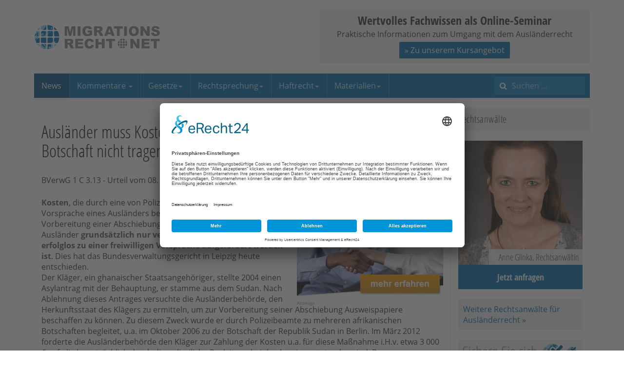

--- FILE ---
content_type: text/html; charset=utf-8
request_url: https://www.migrationsrecht.net/nachrichten-rechtsprechung/auslaender-muss-kosten-nicht-erforderlicher-polizeibegleitung-zur-botschaft-nicht-tragen.html
body_size: 7276
content:

<!DOCTYPE html>
<html lang="de-de" dir="ltr"
	  class='com_content view-article itemid-238 j31 mm-hover'>

<head>
<link href="https://www.migrationsrecht.net/nachrichten-rechtsprechung/auslaender-muss-kosten-nicht-erforderlicher-polizeibegleitung-zur-botschaft-nicht-tragen.html" rel="canonical" />

	<meta http-equiv="content-type" content="text/html; charset=utf-8" />
	<meta name="keywords" content="§ 66 Abs. 1 AufenthG-Kosten der Abschiebung-Botschaftsvorführung" />
	<meta name="robots" content="max-snippet:-1, max-image-preview:large, max-video-preview:-1" />
	<meta name="description" content="Ausländer muss Kosten nicht erforderlicher Polizeibegleitung zur Botschaft nicht
tragen" />
	<title>Ausländer muss Kosten nicht erforderlicher Polizeibegleitung zur Botschaft nicht tragen | Nachrichten Rechtsprechung | News</title>
	<link href="https://www.migrationsrecht.net/qqy" rel="shortlink" />
	<link href="/templates/ja_edenite_ii/favicon.ico" rel="shortcut icon" type="image/vnd.microsoft.icon" />
	<link href="https://www.migrationsrecht.net/index.php?option=com_search&amp;Itemid=216&amp;catid=612&amp;id=2444&amp;lang=de&amp;view=article&amp;format=opensearch" rel="search" title="Suchen Migrationsrecht.net" type="application/opensearchdescription+xml" />
	<link href="/templates/ja_edenite_ii/css/bootstrap.css" rel="stylesheet" type="text/css" />
	<link href="/plugins/system/bdthemes_shortcodes/css/shortcode-ultimate.css" rel="stylesheet" type="text/css" />
	<link href="/plugins/system/bdthemes_shortcodes/css/font-awesome.min.css" rel="stylesheet" type="text/css" />
	<link href="/media/plg_system_jcepro/site/css/content.min.css?86aa0286b6232c4a5b58f892ce080277" rel="stylesheet" type="text/css" />
	<link href="/templates/system/css/system.css" rel="stylesheet" type="text/css" />
	<link href="/templates/ja_edenite_ii/css/template.css" rel="stylesheet" type="text/css" />
	<link href="/templates/ja_edenite_ii/css/megamenu.css" rel="stylesheet" type="text/css" />
	<link href="/templates/ja_edenite_ii/fonts/font-awesome/css/font-awesome.min.css" rel="stylesheet" type="text/css" />
	<link href="/templates/ja_edenite_ii/js/owl-carousel/owl.carousel.css" rel="stylesheet" type="text/css" />
	<link href="/templates/ja_edenite_ii/js/owl-carousel/owl.theme.css" rel="stylesheet" type="text/css" />
	<link href="/templates/ja_edenite_ii/local/fonts/open-sans/css/open-sans.css" rel="stylesheet" type="text/css" />
	<link href="/templates/ja_edenite_ii/local/fonts/open-sans-condensed/css/open-sans-condensed.css" rel="stylesheet" type="text/css" />
	<link href="/templates/ja_edenite_ii/local/css/mnet.css" rel="stylesheet" type="text/css" />
	<style type="text/css">
.anwaltboxright {
max-width:256px;
}
.anwaltboxright a {
position:relative;
display:block;
}
.anwaltboxright .nametext { 
font-size:18px; 
color:#333; 
font-family:'Open Sans Condensed'; 
font-weight:300; 
display:inline-block; 
background-color:#f1f1f1; 
text-align:right; 
line-height:32px;
padding:0 7px 0 20px;
position:absolute;
bottom:50px;
right:0;
opacity:0.9;
}
.anwaltboxright .button { 
font-size:18px; 
color:#fff; 
font-weight:700; 
font-family:'Open Sans Condensed'; 
display:block; 
background-color:#006cad; 
text-align:center; 
line-height:50px;
padding:0 3px;
}
.anwaltboxright a:hover {
text-decoration:none;
}
.anwaltboxright a:hover .button {
background-color:#005385;
}
.anwaltboxright img {display:block}

.anwaltboxright .cta-box-2 {
margin-top:20px;
background:#f1f1f1;
padding: 10px;
}
@media screen and (max-width:1199px){
.anwaltboxright .nametext { 
position:static;
}
}.topbanner-wrap {
background-color: #f1f1f1;
position:relative;
}
.topbanner-wrap:hover {
box-shadow:0 0 2px #000;
}
.topbanner-inner {
padding: 5px;
text-align: center;
}
.topbanner-headline {
font-size: 24px;
font-weight: 700;
font-family: 'Open Sans Condensed';
text-align: center;
}
.topbanner-wrap .btn {
padding: 5px 10px;
margin-top: 5px;
margin-bottom: 5px;
}
.topbanner-wrap a {
position:absolute;
top:0;
left:0;
display:block;
width:100%;
height:100%;
}
.topbanner-wrap a span {
position:absolute;
top:-20000px;
}
	</style>
	<script type="application/json" class="joomla-script-options new">{"csrf.token":"5c51adfa4cb326432837590e15e7ca5d","system.paths":{"root":"","base":""},"system.keepalive":{"interval":3540000,"uri":"\/index.php?option=com_ajax&amp;format=json"}}</script>
	<script src="/media/jui/js/jquery.min.js?9f5a4ed8cf7487babb0ec43d55cd8c36" type="text/javascript"></script>
	<script src="/media/jui/js/jquery-noconflict.js?9f5a4ed8cf7487babb0ec43d55cd8c36" type="text/javascript"></script>
	<script src="/media/jui/js/jquery-migrate.min.js?9f5a4ed8cf7487babb0ec43d55cd8c36" type="text/javascript"></script>
	<script src="/plugins/system/bdthemes_shortcodes/js/shortcode-ultimate.js" type="text/javascript"></script>
	<script src="/media/system/js/caption.js?9f5a4ed8cf7487babb0ec43d55cd8c36" type="text/javascript"></script>
	<script src="/plugins/system/t3/base-bs3/bootstrap/js/bootstrap.js?9f5a4ed8cf7487babb0ec43d55cd8c36" type="text/javascript"></script>
	<script src="/plugins/system/t3/base-bs3/js/jquery.tap.min.js" type="text/javascript"></script>
	<script src="/plugins/system/t3/base-bs3/js/script.js" type="text/javascript"></script>
	<script src="/plugins/system/t3/base-bs3/js/menu.js" type="text/javascript"></script>
	<script src="/templates/ja_edenite_ii/js/owl-carousel/owl.carousel.js" type="text/javascript"></script>
	<script src="/templates/ja_edenite_ii/js/script.js" type="text/javascript"></script>
	<script src="/plugins/system/t3/base-bs3/js/nav-collapse.js" type="text/javascript"></script>
	<script src="/media/system/js/core.js?9f5a4ed8cf7487babb0ec43d55cd8c36" type="text/javascript"></script>
	<!--[if lt IE 9]><script src="/media/system/js/polyfill.event.js?9f5a4ed8cf7487babb0ec43d55cd8c36" type="text/javascript"></script><![endif]-->
	<script src="/media/system/js/keepalive.js?9f5a4ed8cf7487babb0ec43d55cd8c36" type="text/javascript"></script>
	<!--[if lt IE 9]><script src="/media/system/js/html5fallback.js?9f5a4ed8cf7487babb0ec43d55cd8c36" type="text/javascript"></script><![endif]-->
	<script type="text/javascript">
jQuery(window).on('load',  function() {
				new JCaption('img.caption');
			});jQuery(function($){ initTooltips(); $("body").on("subform-row-add", initTooltips); function initTooltips (event, container) { container = container || document;$(container).find(".hasTooltip").tooltip({"html": true,"container": "body"});} });
	</script>

	
<!-- META FOR IOS & HANDHELD -->
	<meta name="viewport" content="width=device-width, initial-scale=1.0, maximum-scale=1.0, user-scalable=no"/>
	<style type="text/stylesheet">
		@-webkit-viewport   { width: device-width; }
		@-moz-viewport      { width: device-width; }
		@-ms-viewport       { width: device-width; }
		@-o-viewport        { width: device-width; }
		@viewport           { width: device-width; }
	</style>
	<script type="text/javascript">
		//<![CDATA[
		if (navigator.userAgent.match(/IEMobile\/10\.0/)) {
			var msViewportStyle = document.createElement("style");
			msViewportStyle.appendChild(
				document.createTextNode("@-ms-viewport{width:auto!important}")
			);
			document.getElementsByTagName("head")[0].appendChild(msViewportStyle);
		}
		//]]>
	</script>
<meta name="HandheldFriendly" content="true"/>
<meta name="apple-mobile-web-app-capable" content="YES"/>
<!-- //META FOR IOS & HANDHELD -->




<!-- Le HTML5 shim and media query for IE8 support -->
<!--[if lt IE 9]>
<script src="//html5shim.googlecode.com/svn/trunk/html5.js"></script>
<script type="text/javascript" src="/plugins/system/t3/base-bs3/js/respond.min.js"></script>
<![endif]-->

<!-- You can add Google Analytics here or use T3 Injection feature -->
<!-- BEGIN: Custom advanced (www.pluginaria.com) -->
<link rel="preconnect" href="//app.eu.usercentrics.eu">
<link rel="preconnect" href="//api.eu.usercentrics.eu">
<link rel="preconnect" href="//sdp.eu.usercentrics.eu">
<link rel="preload" href="//app.eu.usercentrics.eu/browser-ui/latest/loader.js" as="script">
<script id="usercentrics-cmp" async data-eu-mode="true" data-settings-id="5ZoCKm-et" src="https://app.eu.usercentrics.eu/browser-ui/latest/loader.js"></script> 
<script type="application/javascript" src="https://sdp.eu.usercentrics.eu/latest/uc-block.bundle.js"></script><!-- END: Custom advanced (www.pluginaria.com) -->







</head>

<body>

<div class="t3-wrapper"> <!-- Need this wrapper for off-canvas menu. Remove if you don't use of-canvas -->

  
<!-- HEADER -->
<header id="t3-header" class="container t3-header">
	<div class="row">

		<!-- LOGO -->
		<div class="col-xs-12 col-sm-6 logo">
			<div class="logo-image">
				<a href="/" title="Migrationsrecht.net">
											<img class="logo-img" src="/images/logo-migrationsrecht.png" alt="Migrationsrecht.net" />
															<span>Migrationsrecht.net</span>
				</a>
				<small class="site-slogan"></small>
			</div>
		</div>
		<!-- //LOGO -->

					<div class="col-xs-12 col-sm-6">
									<!-- HEAD LOGIN -->
					<div class="head-login ">
						<!-- BEGIN: Custom advanced (www.pluginaria.com) -->
<div class="topbanner-wrap">
  <div class="topbanner-inner">
  <div class="topbanner-headline">Wertvolles Fachwissen als Online-Seminar</div>
  <div class="topbanner-text">Praktische Informationen zum Umgang mit dem Ausländerrecht</div>
  <button class="btn btn-primary">» Zu unserem Kursangebot</button>
  </div>
<a href="https://www.migrationsrecht.net/webinare/"><span>» Zu unserem Kursangebot</span></a>
</div><!-- END: Custom advanced (www.pluginaria.com) -->

					</div>
					<!-- //HEAD LOGIN -->
				
							</div>
		
	</div>
</header>
<!-- //HEADER -->


  
<!-- MAIN NAVIGATION -->
<nav id="t3-mainnav" class="wrap navbar navbar-default t3-mainnav">
	<div class="container">
		<div class="mainnav-inner clearfix">
			<!-- Brand and toggle get grouped for better mobile display -->
			<div class="navbar-header pull-left">
			
														<button type="button" class="navbar-toggle" data-toggle="collapse" data-target=".t3-navbar-collapse" aria-label="navbar-toggle">
						<span class="fa fa-bars"></span>
					</button>
				
				
			</div>

							<div class="t3-navbar-collapse navbar-collapse collapse"></div>
			
			<div class="t3-navbar navbar-collapse collapse pull-left">
				<div  class="t3-megamenu"  data-responsive="true">
<ul itemscope itemtype="http://www.schema.org/SiteNavigationElement" class="nav navbar-nav level0">
<li itemprop='name' class="current active" data-id="215" data-level="1" data-hidesub="1">
<a itemprop='url' class=""  href="/"   data-target="#">News </a>

</li>
<li itemprop='name' class="dropdown mega" data-id="232" data-level="1">
<a itemprop='url' class=" dropdown-toggle"  href="/kommentar-auslaenderrecht.html"   data-target="#" data-toggle="dropdown">Kommentare <em class="caret"></em></a>

<div class="nav-child dropdown-menu mega-dropdown-menu"  ><div class="mega-dropdown-inner">
<div class="row">
<div class="col-xs-12 mega-col-nav" data-width="12"><div class="mega-inner">
<ul itemscope itemtype="http://www.schema.org/SiteNavigationElement" class="mega-nav level1">
<li itemprop='name'  data-id="1106" data-level="2">
<a itemprop='url' class=""  href="/kommentar-aufenthaltsgesetz-aufenthg-gesetz-aufenthalt-erwerbstaetigkeit-aufenthaltserlaubnis-niederlassungserlaubnis-aufenthg.html"   data-target="#">AufenthG </a>

</li>
<li itemprop='name'  data-id="1107" data-level="2">
<a itemprop='url' class=""  href="/kommentar-freizuegg-eu-freizuegigkeitsgesetz-gesetz-freizuegigkeit-unionsbuerger-freizuegg/eu.html"   data-target="#">FreizügG </a>

</li>
<li itemprop='name'  data-id="1108" data-level="2">
<a itemprop='url' class=""  href="/kommentar-arb1-80-assoziationsratsbeschluss-ewg-tuerkei-arb-1/80.html"   data-target="#">ARB 1/80 </a>

</li>
<li itemprop='name'  data-id="1109" data-level="2">
<a itemprop='url' class=""  href="/kommentar-famfg-gesetz-verfahren-freiheitsentziehung-familiensachen-freiwillige-gerichtsbarkeit-famfg.html"   data-target="#">FamFG </a>

</li>
<li itemprop='name'  data-id="1110" data-level="2">
<a itemprop='url' class=""  href="/kommentar-staatsangehoerigkeitsgesetz-stag-deutscher-pass-stag.html"   data-target="#">StAG </a>

</li>
</ul>
</div></div>
</div>
</div></div>
</li>
<li itemprop='name' class="dropdown mega" data-id="2140" data-level="1">
<a itemprop='url' class=" dropdown-toggle"  href="/gesetze-auslaenderrecht.html"   data-target="#" data-toggle="dropdown">Gesetze<em class="caret"></em></a>

<div class="nav-child dropdown-menu mega-dropdown-menu"  ><div class="mega-dropdown-inner">
<div class="row">
<div class="col-xs-12 mega-col-nav" data-width="12"><div class="mega-inner">
<ul itemscope itemtype="http://www.schema.org/SiteNavigationElement" class="mega-nav level1">
<li itemprop='name'  data-id="209" data-level="2" data-hidesub="1">
<a itemprop='url' class=""  href="/gesetze-auslaenderrecht.html"   data-target="#">Aktuelle Gesetze </a>

</li>
<li itemprop='name'  data-id="2178" data-level="2">
<a itemprop='url' class=""  href="/gesetze/historie-der-aenderungsgesetze.html"   data-target="#">Historie der Änderungsgesetze </a>

</li>
<li itemprop='name'  data-id="214" data-level="2">
<a itemprop='url' class=""  href="/gesetze/gesetzentwuerfe.html"   data-target="#">Gesetzentwürfe </a>

</li>
</ul>
</div></div>
</div>
</div></div>
</li>
<li itemprop='name' class="dropdown mega" data-id="212" data-level="1">
<a itemprop='url' class=" dropdown-toggle"  href="/gerichtshof-der-europaeischen-union.html"   data-target="#" data-toggle="dropdown">Rechtsprechung<em class="caret"></em></a>

<div class="nav-child dropdown-menu mega-dropdown-menu"  ><div class="mega-dropdown-inner">
<div class="row">
<div class="col-xs-12 mega-col-nav" data-width="12"><div class="mega-inner">
<ul itemscope itemtype="http://www.schema.org/SiteNavigationElement" class="mega-nav level1">
<li itemprop='name'  data-id="2152" data-level="2">
<a itemprop='url' class=""  href="/gerichtshof-der-europaeischen-union.html"   data-target="#">EuGH </a>

</li>
<li itemprop='name'  data-id="2153" data-level="2">
<a itemprop='url' class=""  href="/europaeischer-gerichtshof-fuer-menschenrechte.html"   data-target="#">EGMR </a>

</li>
<li itemprop='name'  data-id="2154" data-level="2">
<a itemprop='url' class=""  href="https://www.bundesverfassungsgericht.de/SiteGlobals/Forms/Suche/Entscheidungensuche_Formular.html?language_=de"   data-target="#">BVerfG</a>

</li>
<li itemprop='name'  data-id="2155" data-level="2">
<a itemprop='url' class=""  href="https://www.bverwg.de/suche"   data-target="#">BVerwG</a>

</li>
</ul>
</div></div>
</div>
</div></div>
</li>
<li itemprop='name' class="dropdown mega" data-id="2156" data-level="1">
<a itemprop='url' class=" dropdown-toggle"  href="/rechtsprechung/freiheitsentziehungs-und-haftrecht/freiheitsentziehung-grundsatz.html"   data-target="#" data-toggle="dropdown">Haftrecht<em class="caret"></em></a>

<div class="nav-child dropdown-menu mega-dropdown-menu"  ><div class="mega-dropdown-inner">
<div class="row">
<div class="col-xs-12 mega-col-nav" data-width="12"><div class="mega-inner">
<ul itemscope itemtype="http://www.schema.org/SiteNavigationElement" class="mega-nav level1">
<li itemprop='name'  data-id="225" data-level="2">
<a itemprop='url' class=""  href="/rechtsprechung/freiheitsentziehungs-und-haftrecht/freiheitsentziehung-grundsatz.html"   data-target="#">Grundsätze </a>

</li>
<li itemprop='name'  data-id="226" data-level="2">
<a itemprop='url' class=""  href="/rechtsprechung/freiheitsentziehungs-und-haftrecht/haftarten.html"   data-target="#">Haftarten </a>

</li>
</ul>
</div></div>
</div>
</div></div>
</li>
<li itemprop='name' class="dropdown mega" data-id="2158" data-level="1">
<a itemprop='url' class=" dropdown-toggle"  href="/contacts/seminarunterlagen.html"   data-target="#" data-toggle="dropdown">Materialien<em class="caret"></em></a>

<div class="nav-child dropdown-menu mega-dropdown-menu"  ><div class="mega-dropdown-inner">
<div class="row">
<div class="col-xs-12 mega-col-nav" data-width="12"><div class="mega-inner">
<ul itemscope itemtype="http://www.schema.org/SiteNavigationElement" class="mega-nav level1">
<li itemprop='name'  data-id="2157" data-level="2">
<a itemprop='url' class=""  href="/contacts/seminarunterlagen.html"   data-target="#">Seminarunterlagen </a>

</li>
<li itemprop='name'  data-id="207" data-level="2">
<a itemprop='url' class=""  href="/beitraege-und-vortragsunterlagen.html"   data-target="#">Beiträge/Seminare </a>

</li>
<li itemprop='name'  data-id="208" data-level="2">
<a itemprop='url' class=""  href="/e-books-auslaenderrecht/583-e-books-auslerrecht.html"   data-target="#">E-Books </a>

</li>
</ul>
</div></div>
</div>
</div></div>
</li>
</ul>
</div>

			</div>

								<!-- NAV SEARCH -->
					<div class="nav-search pull-right">
						<div class="search">
	<form action="/" method="post" class="form-inline form-search">
		<label for="mod-search-searchword93" class="element-invisible">Suchen ...</label> <input name="searchword" id="mod-search-searchword" aria-label="search" maxlength="200"  class="form-control search-query" type="search" placeholder="Suchen ..." />		<input type="hidden" name="task" value="search" />
		<input type="hidden" name="option" value="com_search" />
		<input type="hidden" name="Itemid" value="216" />
	</form>
</div>

					</div>
					<!-- //NAV SEARCH -->
						</div>
	</div>
</nav>
<!-- //MAIN NAVIGATION -->


  
<div id="t3-mainbody" class="container t3-mainbody">
	<div class="row">

		<!-- MAIN CONTENT -->
		<div id="t3-content" class="t3-content col-xs-12 col-sm-8  col-md-9">
				
						<div class="item-page clearfix">


<!-- Article -->
<article itemscope itemtype="http://schema.org/Article">
  <meta itemscope itemprop="mainEntityOfPage"  itemType="https://schema.org/WebPage" itemid="https://google.com/article"/>
	<meta itemprop="inLanguage" content="de-DE" />

		
<header class="article-header clearfix">
	<h1 class="article-title" itemprop="headline">
					Ausländer muss Kosten nicht erforderlicher Polizeibegleitung zur Botschaft nicht tragen			<meta itemprop="url" content="https://www.migrationsrecht.net/nachrichten-rechtsprechung/auslaender-muss-kosten-nicht-erforderlicher-polizeibegleitung-zur-botschaft-nicht-tragen.html" />
			</h1>

			</header>


<!-- Aside -->
<!-- //Aside -->



	
<div style="float:right;width:300px;height:250px;margin:0 0 1em 1em;">
<a href="/werbung/werbeplaetze-auf-migrationsrecht.html"><img src="/images/banners/anzeige-mnet.jpg" alt="Anzeige Werbung Kanzleien" /></a>
<span style="font-size:x-small;color:#999;">Anzeige</span>
</div>
	

	
	
	<section class="article-content clearfix" itemprop="articleBody">
		
<p>BVerwG 1 C 3.13 - Urteil vom 08. Mai 2014.</p>
<p><strong>Kosten</strong>, die durch eine von Polizeibeamten begleitete Anreise zur Vorsprache eines Ausländers bei ausländischen Botschaften zur Vorbereitung einer Abschiebung entstehen, können von dem Ausländer <strong>grundsätzlich nur verlangt werden</strong>, <strong>wenn er zuvor erfolglos zu einer freiwilligen Vorsprache aufgefordert worden ist</strong>. Dies hat das Bundesverwaltungsgericht in Leipzig heute entschieden.<br />Der Kläger, ein ghanaischer Staatsangehöriger, stellte 2004 einen Asylantrag mit der Behauptung, er stamme aus dem Sudan. Nach Ablehnung dieses Antrages versuchte die Ausländerbehörde, den Herkunftsstaat des Klägers zu ermitteln, um zur Vorbereitung seiner Abschiebung Ausweispapiere beschaffen zu können. Zu diesem Zweck wurde er durch Polizeibeamte zu mehreren afrikanischen Botschaften begleitet, u.a. im Oktober 2006 zu der Botschaft der Republik Sudan in Berlin. Im März 2012 forderte die Ausländerbehörde den Kläger zur Zahlung der Kosten u.a. für diese Maßnahme i.H.v. etwa 3 000 € auf, die hauptsächlich durch die polizeiliche Begleitung bei der Anreise entstanden sind. Das Verwaltungsgericht hob diesen Bescheid auf, weil es die Forderung für verjährt hielt. Der Verwaltungsgerichtshof Baden-Württemberg hat die Klage gegen die Kostenforderung abgewiesen; die Forderung sei materiell rechtmäßig und auch nicht verjährt.<br />Der 1. Revisionssenat des Bundesverwaltungsgerichts hat die Entscheidung des Verwaltungsgerichtshofs abgeändert. Zwar muss ein Ausländer die Kosten, die durch seine Abschiebung entstehen, nach § 66 Abs. 1 des Aufenthaltsgesetzes - AufenthG - selbst tragen. Davon werden auch Kosten für vorbereitende Maßnahmen wie die Vorsprache bei einer Botschaft zur Klärung der Identität und Beschaffung von Papieren erfasst. Ein Anspruch gegen den Ausländer auf Kostenerstattung besteht aber nicht, wenn die zugrunde liegende Maßnahme rechtswidrig war und in seine Rechte eingegriffen hat.<br />Auch wenn der Ausländer die Anordnung der Kosten verursachenden Maßnahme - hier der polizeilich begleiteten Botschaftsvorsprache - nicht gesondert mit Rechtsmitteln angegriffen hat, ist den Gerichten eine Prüfung jedenfalls dann nicht verwehrt, wenn die Anordnung noch innerhalb der Rechtsbehelfsfrist durchgeführt worden ist und sich damit erledigt hat. Im vorliegenden Fall hatte die Behörde eine Begleitung durch Polizeibeamte schon für die Anreise zur Vorsprache bei der Botschaft angeordnet, weil sie davon ausgegangen war, der Kläger werde einer entsprechenden Anordnung nicht freiwillig Folge leisten. Der betroffene Ausländer war jedoch zuvor nicht aufgefordert worden, ohne polizeiliche Begleitung nach Berlin zu reisen und bei der sudanesischen Botschaft zu erscheinen.<br />Deshalb war die Anordnung rechtswidrig, so dass die angefallenen Kosten vom Kläger nicht gefordert werden können. Die erst im März 2012 durch Bescheid festgesetzte Kostenforderung war allerdings nicht verjährt, da für Abschiebungskosten keine Festsetzungsverjährung gilt, sondern als spezialgesetzliche Regelung nur die sechsjährige Zahlungsverjährung nach § 70 AufenthG.</p>
<p>BVerwG 1 C 3.13 - Urteil vom 08. Mai 2014<br />Vorinstanzen:<br />VGH Mannheim, 11 S 362/13 - Urteil vom 12. April 2013 -<br />VG Stuttgart, 11 K 924/12 - Urteil vom 10. Januar 2013 -</p>
<p>Quelle: Pressemitteilung BVerwG Nr. 31/2014 vom 08. Mai 2014</p>
	</section>

  <!-- footer -->
    <!-- //footer -->

	
	
	
</article>
<!-- //Article -->


</div>
			
				</div>
		<!-- //MAIN CONTENT -->

		<!-- SIDEBAR RIGHT -->
		<div class="t3-sidebar t3-sidebar-right col-xs-12 col-sm-4  col-md-3 ">
			<div class="t3-module module " id="Mod184"><div class="module-inner"><div class="module-ct"><!-- BEGIN: Custom advanced (www.pluginaria.com) -->
<div class="module-title">Rechtsanwälte</div><div class="anwaltboxright">
<a href="https://www.migrationsrecht.net/rechtsanwalt-auslaenderrecht/590-rechtsberatung.html#glinka" target="_top">
<img width="100%" alt="Anne Glinka, Rechtsanwältin" src="https://www.migrationsrecht.net/images/lawyers/ra-glinka.jpg">
<span class="nametext">Anne Glinka, Rechtsanwältin</span>
<span class="button">Jetzt anfragen</span>
</a>
<div class="cta-box-2"><a href="https://www.migrationsrecht.net/adressen/rechtsanwalt-auslaenderrecht/">Weitere Rechtsanwälte für Ausländerrecht &raquo;</a></div>
</div><!-- END: Custom advanced (www.pluginaria.com) -->
</div></div></div><div class="t3-module module " id="Mod186"><div class="module-inner"><div class="module-ct">

<div class="custom"  >
	<p><a href="/mitglied-werden.html"><img src="/images/banners/banner-klein-mitgliedschaft.jpg" alt="banner klein mitgliedschaft" /></a></p></div>
</div></div></div><div class="t3-module module " id="Mod16"><div class="module-inner"><h3 class="module-title "><span>Mitglieder</span></h3><div class="module-ct">	<form action="/" method="post" id="login-form">
				<fieldset class="userdata">
			<div id="form-login-username" class="form-group">
									<div class="input-group">
						<span class="input-group-addon">
							<span class="fa fa-user tip" title="Benutzername"></span>
						</span>
						<input id="modlgn-username" type="text" name="username" class="input form-control" tabindex="0" size="18"
							   placeholder="Benutzername" aria-label="username" />
					</div>
							</div>
			<div id="form-login-password" class="form-group">
								<div class="input-group">
						<span class="input-group-addon">
							<span class="fa fa-lock tip" title="Passwort"></span>
						</span>
					<input id="modlgn-passwd" type="password" name="password" class="input form-control" tabindex="0"
						   size="18" placeholder="Passwort" aria-label="password" />
				</div>
						</div>
					
							<div id="form-login-remember" class="form-group">
					<input id="modlgn-remember" type="checkbox"
							name="remember" class="input"
							value="yes" aria-label="remember"/> Angemeldet bleiben				</div>
						<div class="control-group">
				<input type="submit" name="Submit" class="btn btn-primary" value="Anmelden"/>
			</div>

						<ul class="unstyled">
								<li>
					<a href="/lost-user-name.html">
						Benutzername vergessen?</a>
				</li>
				<li>
					<a href="/passwort-vergessen.html">Passwort vergessen?</a>
				</li>
				<li>
					<a href="/mitglied-werden.html">
					Mitglied werden</a>
				</li>
			</ul>

			<input type="hidden" name="option" value="com_users"/>
			<input type="hidden" name="task" value="user.login"/>
			<input type="hidden" name="return" value="[base64]"/>
			<input type="hidden" name="5c51adfa4cb326432837590e15e7ca5d" value="1" />		</fieldset>
			</form>
</div></div></div><div class="t3-module module " id="Mod171"><div class="module-inner"><h3 class="module-title "><span>Partnerseiten</span></h3><div class="module-ct"><!-- BEGIN: Custom advanced (www.pluginaria.com) -->
<div style="text-align:center;">
<a style="display:block;text-align:center;" href="https://www.migrationsrecht.eu"><img src="/images/banners/mnet-300x250.jpg" ></a>
<span style="font-size:x-small;color:#999;">Anzeige</span>
</div><!-- END: Custom advanced (www.pluginaria.com) -->
</div></div></div>
		</div>
		<!-- //SIDEBAR RIGHT -->

	</div>
</div> 



  


  
<!-- BACK TOP TOP BUTTON -->
<div id="back-to-top" data-spy="affix" data-offset-top="200" class="back-to-top hidden-xs hidden-sm affix-top">
  <button class="btn btn-primary" title="Back to Top"><span class="fa fa-long-arrow-up" aria-hidden="true"></span><span class="element-invisible">empty</span></button>
</div>

<script type="text/javascript">
(function($) {
  // Back to top
  $('#back-to-top').on('click', function(){
    $("html, body").animate({scrollTop: 0}, 500);
    return false;
  });
})(jQuery);
</script>
<!-- BACK TO TOP BUTTON -->

<!-- FOOTER -->
<footer id="t3-footer" class="wrap t3-footer">

	
	<div class="container">
		<section class="t3-copyright text-center">
				<div class="row">
					<div class="col-xs-12 copyright ">
						<ul class="nav nav-pills nav-stacked menu">
<li class="item-486"><a href="/datenschutz.html" class="">Datenschutz</a></li><li class="item-91"><a href="/impressum.html" class="">Impressum</a></li><li class="item-94"><a href="/internes/580-nutzungsbedingungen.html" class="">AGB</a></li><li class="item-92"><a href="/internes/ueber-migrationsrechtnet.html" class="">Über M.Net</a></li><li class="item-2139"><a href="/sitemap-news.html" class="">Sitemap News</a></li></ul>
<!-- BEGIN: Custom advanced (www.pluginaria.com) -->
<a href="javascript:UC_UI.showSecondLayer();">Cookie-Einstellungen</a><!-- END: Custom advanced (www.pluginaria.com) -->

					</div>
									</div>
		</section>
	</div>

</footer>
<!-- //FOOTER -->

</div>

</body>

</html>